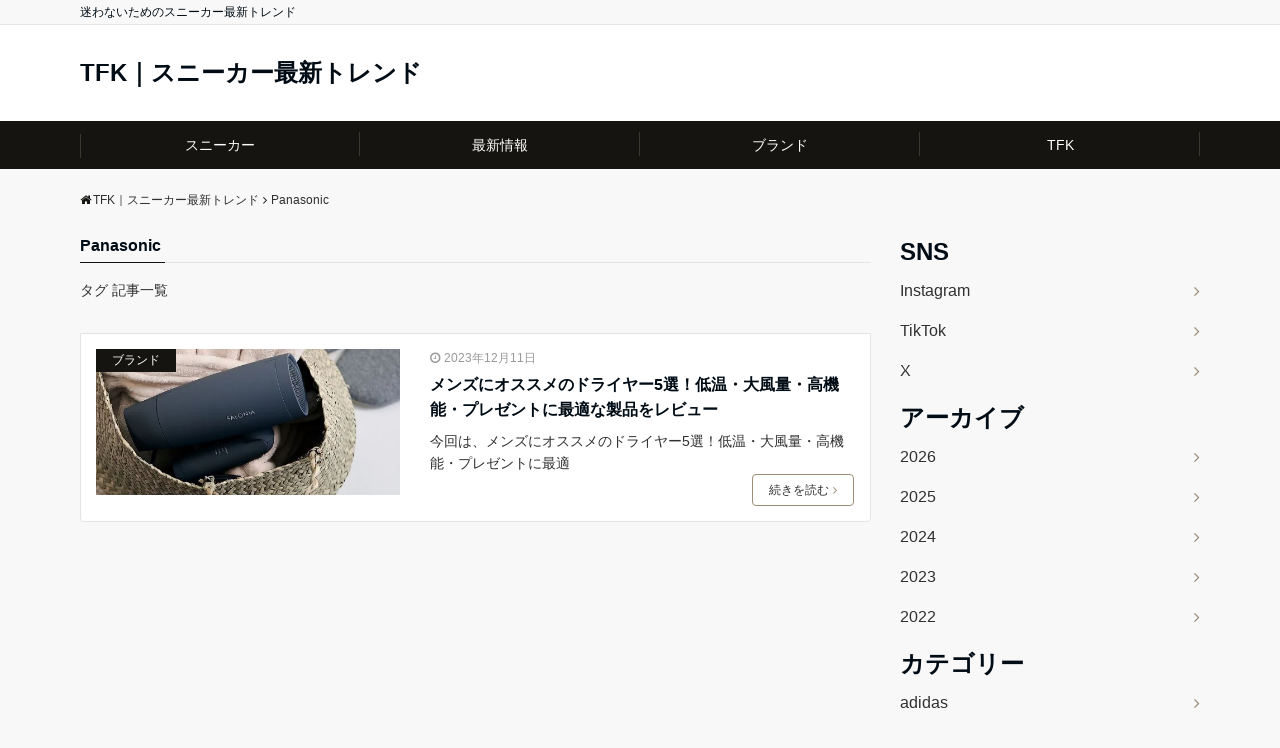

--- FILE ---
content_type: text/html; charset=utf-8
request_url: https://www.google.com/recaptcha/api2/aframe
body_size: 267
content:
<!DOCTYPE HTML><html><head><meta http-equiv="content-type" content="text/html; charset=UTF-8"></head><body><script nonce="sGPSipCynHRIyLeMVh4azw">/** Anti-fraud and anti-abuse applications only. See google.com/recaptcha */ try{var clients={'sodar':'https://pagead2.googlesyndication.com/pagead/sodar?'};window.addEventListener("message",function(a){try{if(a.source===window.parent){var b=JSON.parse(a.data);var c=clients[b['id']];if(c){var d=document.createElement('img');d.src=c+b['params']+'&rc='+(localStorage.getItem("rc::a")?sessionStorage.getItem("rc::b"):"");window.document.body.appendChild(d);sessionStorage.setItem("rc::e",parseInt(sessionStorage.getItem("rc::e")||0)+1);localStorage.setItem("rc::h",'1769912803927');}}}catch(b){}});window.parent.postMessage("_grecaptcha_ready", "*");}catch(b){}</script></body></html>

--- FILE ---
content_type: application/javascript; charset=utf-8
request_url: https://fundingchoicesmessages.google.com/f/AGSKWxUYNt1-HUgylgFWUGr41wlCRRqgwYNNRBlsCysmdlycAENHAuqr6Kz-ilaI2lEyBHEGYyZ8RsgXQK7rf9oA59LvNywD6uNyp3pGoRepse2IFRgW4THnDvYD7nY6aS7xixXySC9Opza7OiTyEGnEK6J0dOo_IXzehOZRVwg-0owVvXvavfl7RMO0I7Dx/_/getrcmd.js?/GoogleDFP./adtagtranslator./lightake728x90._adcall.
body_size: -1286
content:
window['1dd867f9-430a-4e07-aac9-233dcb81c2b6'] = true;